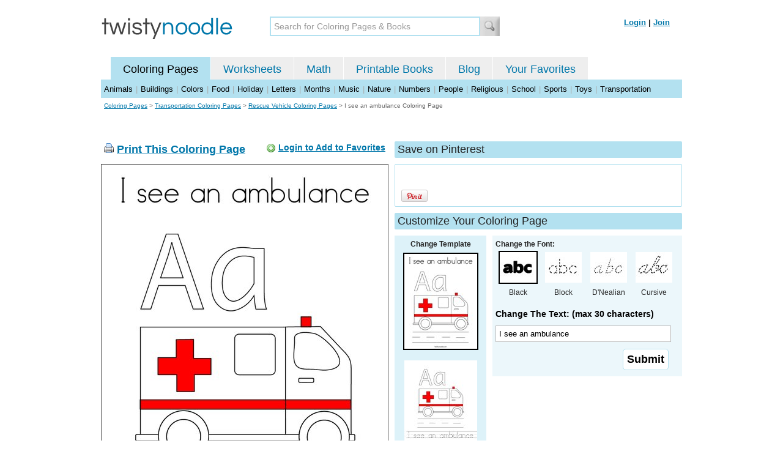

--- FILE ---
content_type: text/html; charset=utf-8
request_url: https://twistynoodle.com/i-see-an-ambulance-coloring-page/
body_size: 4371
content:
<!DOCTYPE html PUBLIC "-//W3C//DTD XHTML 1.0 Strict//EN" "https://www.w3.org/TR/xhtml1/DTD/xhtml1-strict.dtd">
<html xmlns="https://www.w3.org/1999/xhtml" xml:lang="en" lang="en">
<meta http-equiv="Content-Type" content="text/html; charset=UTF-8" />
<title>I see an ambulance Coloring Page - Twisty Noodle</title>
<meta name='description' content='I see an ambulance coloring page that you can customize and print for kids.' />
<meta name="viewport" content="width=1024" />



 

<link rel="shortcut icon" type="image/x-icon" href="https://s.twistynoodle.com/img/favicon.ico" />
<link rel="stylesheet" href="/media/css/blueprint/screen.css" type="text/css" media="screen, projection" />
<!--[if lt IE 8]>
<link rel="stylesheet" href="/media/css/blueprint/ie.css" type="text/css" media="screen, projection" />
<![endif]-->
<link rel="stylesheet" href="/media/css/main.css" type="text/css" media="screen, projection" />
<!--[if lt IE 8]>
<link rel="stylesheet" href="/media/css/ie_main.css" type="text/css" media="screen, projection" />
<![endif]-->

<link rel="stylesheet" href="/media/css/print.css" type="text/css" media="print" />
<script src="//ajax.googleapis.com/ajax/libs/jquery/1.8.2/jquery.min.js"></script>
<!-- Google tag (gtag.js) -->
<script async src="https://www.googletagmanager.com/gtag/js?id=G-HNMW7XM2F3"></script>
<script>
  window.dataLayer = window.dataLayer || [];
  function gtag(){dataLayer.push(arguments);}
  gtag('js', new Date());

  gtag('config', 'G-HNMW7XM2F3');
</script>
<script type="text/javascript" src="/media/c/js/b459587df25e.js"></script>
<script async src="https://pagead2.googlesyndication.com/pagead/js/adsbygoogle.js?client=ca-pub-2362531631404855" crossorigin="anonymous"></script>
<!-- BLOGHER ADS Begin header tag -->
<script type="text/javascript">
  var blogherads = blogherads || {};
  blogherads.adq = blogherads.adq || [];
</script>
<script type="text/javascript" async="async" data-cfasync="false" src="https://ads.blogherads.com/static/blogherads.js"></script>
<script type="text/javascript" async="async" data-cfasync="false" src="https://ads.blogherads.com/bh/41/412/412983/2151967/header.js"></script>
<!-- BLOGHER ADS End header tag -->

<script type="text/javascript" src="/media/c/js/989760fb1920.js"></script>
<script type="text/javascript">
  function print_this()
  {
      window.print();
  }
  </script>
  <script type="application/ld+json">
	{
	  "@context": "https://schema.org/", 
	  "@graph":[
	  {"@type": "BreadcrumbList", 
	  "itemListElement": [{
	    "@type": "ListItem", 
	    "position": 1, 
	    "name": "Coloring Pages",
	    "item": "https://twistynoodle.com/coloring-pages/"  
	  },{
	    "@type": "ListItem", 
	    "position": 2, 
	    "name": "Transportation Coloring Pages",
	    "item": "https://twistynoodle.com/coloring-pages/transportation/"  
	  },{
	    "@type": "ListItem", 
	    "position": 3, 
	    "name": "Rescue Vehicle Coloring Pages",
	    "item": "https://twistynoodle.com/coloring-pages/transportation/rescue-vehicles/"  
	  }]
	},
	{
	  "@type": "CreativeWork",
	  "name": "I see an ambulance Coloring Page",
	  "learningResourceType": [
	    "lesson plan",
	    "learning activity",
	    "printed",
	    "worksheet"
	    ],
	  "audience": {
	    "@type": "EducationalAudience",
	    "educationalRole": "teacher"
	  },
	  "educationalAlignment": {
	    "@type": "AlignmentObject",
	    "alignmentType": "educationalLevel",
	    "educationalFramework": "US Grade Levels",
	    "targetName": "Elementary School",
	    "targetUrl": "http://purl.org/ASN/scheme/ASNEducationLevel/ElementarySchool"
	     
	  },
	  "url": "https://twistynoodle.com/i-see-an-ambulance-coloring-page/",
	  "image": {
	  		"@type": "ImageObject",
		  "author": "Twisty Noodle",
		  "requiresSubscription": false,
		  "isFamilyFriendly": true,
		  "thumbnailUrl": "https://s.twistynoodle.com/img/r/ambulance-2/i-see-an-ambulance/i-see-an-ambulance_coloring_page_png_120x155_q85.jpg?ctok=20200819163823",
		  "contentUrl": "https://s.twistynoodle.com/img/r/ambulance-2/i-see-an-ambulance/i-see-an-ambulance_coloring_page_png_468x609_q85.jpg?ctok=20200819163823",
		  "datePublished": "2020-08-19",
		  "description": "I see an ambulance coloring page that you can customize and print for kids.",
		  "name": "I see an ambulance Coloring Page"
		}
	}
	]
}
</script>

</head>
<body>
<div class="container">
<div class="span-24 logo-bar last">
  <div class="logo"><a href="/"><img src="https://s.twistynoodle.com/img/twisty_noodle_logo.png" alt="Home" /></a></div>
  <div class="search-box"><form action='/search/' id='search-form'><div><input type='text' name='q' id='search-input' maxlength='45' class='search-input searchinput-default' title='Search for Coloring Pages &amp; Books' /><input type="image" src="https://s.twistynoodle.com/img/search_new.jpg" class="search-button" value="Search" /></div></form></div>
  <div class="navbar-login">
    
  	<span><a href="/accounts/login/?next=/i-see-an-ambulance-coloring-page/" rel="nofollow">Login</a> | <a href="/accounts/register/" rel="nofollow">Join</a></span>
  	
  </div>
</div>
<div class="span-24 clear nav last">
		<ul class="nav-buttons">
      <li class="small-nav-spacer">&nbsp;</li>  
      <li class="button-on"><a href="/">Coloring Pages</a></li>
      <li class=""><a href="/worksheets/">Worksheets</a></li>
      <li class=""><a href="/math">Math</a></li>
      <li class=""><a href="/mini-books/">Printable Books</a></li>
      <li class=""><a href="/blog/">Blog</a></li>
      <li class=""><a href="/users/profile/" rel="nofollow">Your Favorites</a></li>
  </ul>
</div>
<div class="clear last navbar"><a href="/coloring-pages/animals/">Animals</a> | <a href="/coloring-pages/buildings/">Buildings</a> | <a href="/coloring-pages/colors/">Colors</a> | <a href="/coloring-pages/food/">Food</a> | <a href="/coloring-pages/holiday/">Holiday</a> | <a href="/coloring-pages/letters/">Letters</a> | <a href="/coloring-pages/months/">Months</a> | <a href="/coloring-pages/music/">Music</a> | <a href="/coloring-pages/nature/">Nature</a> | <a href="/coloring-pages/numbers/">Numbers</a> | <a href="/coloring-pages/people/">People</a> | <a href="/coloring-pages/religious/">Religious</a> | <a href="/coloring-pages/school-fun/">School</a> | <a href="/coloring-pages/sports/">Sports</a> | <a href="/coloring-pages/toys/">Toys</a> | <a href="/coloring-pages/transportation/">Transportation</a></div>




<div class="span-24 breadcrumb append-bottom quiet last"><a href="/coloring-pages/">Coloring Pages</a> &gt; <h2 class="quiet"><a href="/coloring-pages/transportation/">Transportation Coloring Pages</a></h2> &gt; <h2 class="quiet"><a href="/coloring-pages/transportation/rescue-vehicles/">Rescue Vehicle Coloring Pages</a></h2> &gt; <h1 class="quiet">I see an ambulance Coloring Page</h1></div>
<div class="span-24 prepend-top append-bottom center last">
	<!-- BLOGHER ADS Begin 970x250 ad -->
	<div id="skm-ad-flexbanner"></div>
	<script type="text/javascript">
	  blogherads.adq.push(['flexbanner', 'skm-ad-flexbanner']);
	</script>
	<!-- BLOGHER ADS End 970x250 ad -->
</div>
<div class="span-24 last">
	<div class="span-12">
		<div class="clear last">
			<div class="art-header last" id="printbutton"><img src="https://s.twistynoodle.com/img/icons/printer.png" alt="print this" /> <a href="javascript:print_this()">Print This Coloring Page</a>
				<div class="favorite-button" id="favorite-button"><img src="https://s.twistynoodle.com/img/icons/add.png" alt="Add to Favorites" /> <a href="/accounts/login/?next=/i-see-an-ambulance-coloring-page/" rel="nofollow">Login to Add to Favorites</a></div>
			</div>
			<div class="grid-image clear last"><a href="javascript:print_this()"><img src="https://s.twistynoodle.com/img/r/ambulance-2/i-see-an-ambulance/i-see-an-ambulance_coloring_page_png_468x609_q85.jpg?ctok=20200819163823" alt="Ambulance Coloring Page" /></a></div>
			<div class="print-this append-bottom last"><img src="https://s.twistynoodle.com/img/icons/printer.png" alt="print this" /> <a href="javascript:print_this()">Print This Coloring Page</a> (it'll print full page)</div>
		</div>
	</div>
	<div class="span-12 last">
		<div class="section-header clear last">Save on Pinterest</div>
		<div class="social-box last">
			<div class="social-box-container clearfix">
				<ul class="social-buttons">	
					<li><br /><br /><a href="https://pinterest.com/pin/create/button/?url=https://twistynoodle.com/i-see-an-ambulance-coloring-page/&media=https://s.twistynoodle.com/img/r/ambulance-2/i-see-an-ambulance/i-see-an-ambulance_coloring_page_png_468x609_q85.jpg?ctok=20200819163823&description=I see an ambulance Coloring Page from TwistyNoodle.com" class="pin-it-button" always-show-count="true" count-layout="vertical" rel="nofollow"><img border="0" src="//assets.pinterest.com/images/PinExt.png" title="Pin It" /></a></li>
				</ul>
			</div>	
		</div>
		<div class="section-header clear last">Customize Your Coloring Page </div>
		<div class="span-4 template-selector">
			<div class="template-selector-body"><strong>Change Template</strong>
				<img alt="I see an ambulance Coloring Page" class="template-thumb selected" src="https://s.twistynoodle.com/img/r/ambulance-2/i-see-an-ambulance/i-see-an-ambulance_coloring_page_png_120x155_q85.jpg?ctok=20200819163823" />
				<a href="/i-see-an-ambulance-worksheet/"><img alt="I see an ambulance Worksheet" class="template-thumb" src="https://s.twistynoodle.com/img/r/ambulance-2/i-see-an-ambulance/i-see-an-ambulance_worksheet_png_120x155_q85.jpg?ctok=20200819163823" /></a>
				
			</div>
		</div>
		<div class="span-8 last">
			<div class="text-selector last">
				<div class="text-selector-body last">
					<form action="/coloring-pages/noodle-twister/" method="post" id="customizer"><input type='hidden' name='csrfmiddlewaretoken' value='bUsSiKqqSW4bb88Eqh69piPX1FOSlGH5' /><input type="hidden" value="i-see-an-ambulance" name="rend" />
						<div class="span-8 last"><strong>Change the Font:</strong></div>
						<ul class="font-chooser">
							<li><img alt="Bold Black Font" class="selected" src="https://s.twistynoodle.com/img/black_outline_icon.jpg" /><br />Black</li>
							<li><a href="/i-see-an-ambulance-coloring-page/block_outline/" ><img alt="Block Outline Font" id="block_outline"  src="https://s.twistynoodle.com/img/block_outline_icon.jpg" /></a><br />Block</li>
							<li><a href="/i-see-an-ambulance-coloring-page/dnealian_outline/"><img alt="D'Nealian Outline Font" id="dnealian_outline" src="https://s.twistynoodle.com/img/dn_outline_icon.jpg" /></a><br />D'Nealian</li>
							<li><a href="/i-see-an-ambulance-coloring-page/cursive_outline/" ><img alt="Cursive Outline Font" id="cursive_outline"  src="https://s.twistynoodle.com/img/cursive_outline_icon.jpg" /></a><br />Cursive</li>
						</ul>
							<label class="clear black-label" for="caption">Change The Text: (max 30 characters)</label>
			      		  	<input type="text" class="your-text" maxlength="30" id="caption" name="caption" value="I see an ambulance" />
							<p class="test-selector-body-right"><input type="submit" value="Submit" /><input type="hidden" name="font" value="default" /></p>
					</form>
				</div>
		</div>
		<div class="ad-728x90 prepend-top append-bottom last">
			<!-- BLOGHER ADS Begin 300x250 ad -->
				<div id="skm-ad-medrec-1"></div>
				<script type="text/javascript">
				  blogherads.adq.push(['medrec', 'skm-ad-medrec-1']);
				</script>
			<!-- BLOGHER ADS End 300x250 ad -->
		</div>
		</div>
	</div>
</div>

<div class="section-header span-24 last">
		<strong>Other Great Ideas For Text:</strong>
</div>
<div class="text-selector-body append-bottom span-24 last">
	 <div class="carousel-main">
		<a href="javascript:nothing()" class="slprev"><img src="https://s.twistynoodle.com/img/new_resultset_previous.png" alt="previous" /></a>
		<a href="javascript:nothing()" class="slnext"><img src="https://s.twistynoodle.com/img/new_resultset_next.png" alt="next" /></a>
		<div class="carousel">
    		<ul>
			    
			    <li><a href="/ambulance-2-coloring-page/" ><img src="https://s.twistynoodle.com/img/r/ambulance-2/ambulance-2/ambulance-2_coloring_page_png_120x155_q85.jpg?ctok=20200819163823" alt="AmbulanceColoring Page"/></a></li>
			    
			    <li><a href="/ambulancia-coloring-page/" ><img src="https://s.twistynoodle.com/img/r/ambulance-2/ambulancia/ambulancia_coloring_page_png_120x155_q85.jpg?ctok=20200819163823" alt="AmbulanciaColoring Page"/></a></li>
			    
			    <li><a href="/dont-get-hurt-coloring-page/" ><img src="https://s.twistynoodle.com/img/r/ambulance-2/dont-get-hurt/dont-get-hurt_coloring_page_png_120x155_q85.jpg?ctok=20200819163823" alt="DON&#39;T GET HURTColoring Page"/></a></li>
			    
			    
			    
			    <li><a href="/parmedics-are-heroes-coloring-page/" ><img src="https://s.twistynoodle.com/img/r/ambulance-2/parmedics-are-heroes/parmedics-are-heroes_coloring_page_png_120x155_q85.jpg?ctok=20200819163823" alt="Parmedics are heroesColoring Page"/></a></li>
			    
			    <li><a href="/parmedics-are-heroes-because-coloring-page/" ><img src="https://s.twistynoodle.com/img/r/ambulance-2/parmedics-are-heroes-because/parmedics-are-heroes-because_coloring_page_png_120x155_q85.jpg?ctok=20200819163823" alt="Parmedics are heroes becauseColoring Page"/></a></li>
			    
			    <li><a href="/this-is-an-ambulance-2-coloring-page/" ><img src="https://s.twistynoodle.com/img/r/ambulance-2/this-is-an-ambulance-2/this-is-an-ambulance-2_coloring_page_png_120x155_q85.jpg?ctok=20200819163823" alt="This is an ambulance.Coloring Page"/></a></li>
			    
			 </ul>
		  </div>
		  <div class="clear"></div> 
	</div>
</div>

<div class="span-24 append-bottom last">
	
		<div class="section-header last">Similar Coloring Pages</div>
		<ul class="page-list">
	<li>
		<ul class="list-item append-bottom table-cell-left">
	        		
            <li><a href="/emergency-care-coloring-page/"><img src="https://s.twistynoodle.com/img/r/ambulance/emergency-care/emergency-care_coloring_page_png_144x187_q85.jpg?ctok=20200819160832" alt="Emergency Care Coloring Page" /></a></li>
            <li class="list-item-text"><a href="/emergency-care-coloring-page/">Emergency Care Coloring Page</a></li>
            		
        </ul>
	</li>
	<li>
		<ul class="list-item append-bottom table-cell">
	        		
            <li><a href="/squad-car-coloring-page/"><img src="https://s.twistynoodle.com/img/r/police-car-3/squad-car/squad-car_coloring_page_png_144x187_q85.jpg?ctok=20120225200218" alt="Squad Car Coloring Page" /></a></li>
            <li class="list-item-text"><a href="/squad-car-coloring-page/">Squad Car Coloring Page</a></li>
            		
        </ul>
	</li>
	<li>
		<ul class="list-item append-bottom table-cell">
	        		
            <li><a href="/doctor-coloring-page/"><img src="https://s.twistynoodle.com/img/r/doctor/doctor/doctor_coloring_page_png_144x187_q85.jpg?ctok=20111104171125" alt="Doctor Coloring Page" /></a></li>
            <li class="list-item-text"><a href="/doctor-coloring-page/">Doctor Coloring Page</a></li>
            		
        </ul>
	</li>
	<li>
		<ul class="list-item append-bottom table-cell">
	        		
            <li><a href="/hospital-23-coloring-page/"><img src="https://s.twistynoodle.com/img/r/hospital/hospital-23/hospital-23_coloring_page_png_144x187_q85.jpg?ctok=20130202080206" alt="hospital Coloring Page" /></a></li>
            <li class="list-item-text"><a href="/hospital-23-coloring-page/">hospital Coloring Page</a></li>
            		
        </ul>
	</li>
	<li>
		<ul class="list-item append-bottom table-cell">
	        		
            <li><a href="/police-car-2-coloring-page/"><img src="https://s.twistynoodle.com/img/r/police-car-2/police-car-2/police-car-2_coloring_page_png_144x187_q85.jpg?ctok=20120225200230" alt="Police Car Coloring Page" /></a></li>
            <li class="list-item-text"><a href="/police-car-2-coloring-page/">Police Car Coloring Page</a></li>
            		
        </ul>
	</li>
	<li>
		<ul class="list-item append-bottom table-cell-right">
	        		
            <li><a href="/police-cruiser-coloring-page/"><img src="https://s.twistynoodle.com/img/r/police-car/police-cruiser/police-cruiser_coloring_page_png_144x187_q85.jpg?ctok=20120225200231" alt="Police Cruiser Coloring Page" /></a></li>
            <li class="list-item-text"><a href="/police-cruiser-coloring-page/">Police Cruiser Coloring Page</a></li>
            		
        </ul>
	</li>
</ul>
	
</div>


<hr />
<div class="span-24 last">
<div class="ad-728x90 append-bottom last">
  <!-- BLOGHER ADS Begin Second 728x90 ad -->
  <div id="skm-ad-banner-2"></div>
  <script type="text/javascript">
    blogherads.adq.push(['banner', 'skm-ad-banner-2']);
  </script>
  <!-- BLOGHER ADS End Second 728x90 ad -->
</div>
</div>

<hr />
<div class="span-10 append-bottom">&copy; 2010-23 Twisty Noodle, LLC. All rights reserved.</div>
<div class="span-4 center"><a href="https://www.sheknows.com/channels/parenting" rel="nofollow"><img src="https://s.twistynoodle.com/img/sheknows_family.jpg" alt="sheknows logo" /></a></div>
<div class="span-10 append-bottom align-right last"><a href="/about_us/">About Us</a> | <a href="/blog/">Blog</a> | <a href="/contact_us/">Contact Us</a> | <a href="/terms_of_service/">Terms of Service</a> | <a href="/privacy/">Privacy Statement</a><br /><br />Built with &#9829; in California, USA</div>
</div>
<div class="holder"></div><div class="printer-page"><img src="https://s.twistynoodle.com/img/r/ambulance-2/i-see-an-ambulance/i-see-an-ambulance_coloring_page.png?ctok=20200819163823" alt="I see an ambulance Coloring Page" /></div>

<script type="text/javascript" src="https://assets.pinterest.com/js/pinit.js"></script>
</body>
</html>


--- FILE ---
content_type: text/html; charset=utf-8
request_url: https://www.google.com/recaptcha/api2/aframe
body_size: 267
content:
<!DOCTYPE HTML><html><head><meta http-equiv="content-type" content="text/html; charset=UTF-8"></head><body><script nonce="45Mchj2Scf7yC0ON57WmBw">/** Anti-fraud and anti-abuse applications only. See google.com/recaptcha */ try{var clients={'sodar':'https://pagead2.googlesyndication.com/pagead/sodar?'};window.addEventListener("message",function(a){try{if(a.source===window.parent){var b=JSON.parse(a.data);var c=clients[b['id']];if(c){var d=document.createElement('img');d.src=c+b['params']+'&rc='+(localStorage.getItem("rc::a")?sessionStorage.getItem("rc::b"):"");window.document.body.appendChild(d);sessionStorage.setItem("rc::e",parseInt(sessionStorage.getItem("rc::e")||0)+1);localStorage.setItem("rc::h",'1768425082829');}}}catch(b){}});window.parent.postMessage("_grecaptcha_ready", "*");}catch(b){}</script></body></html>